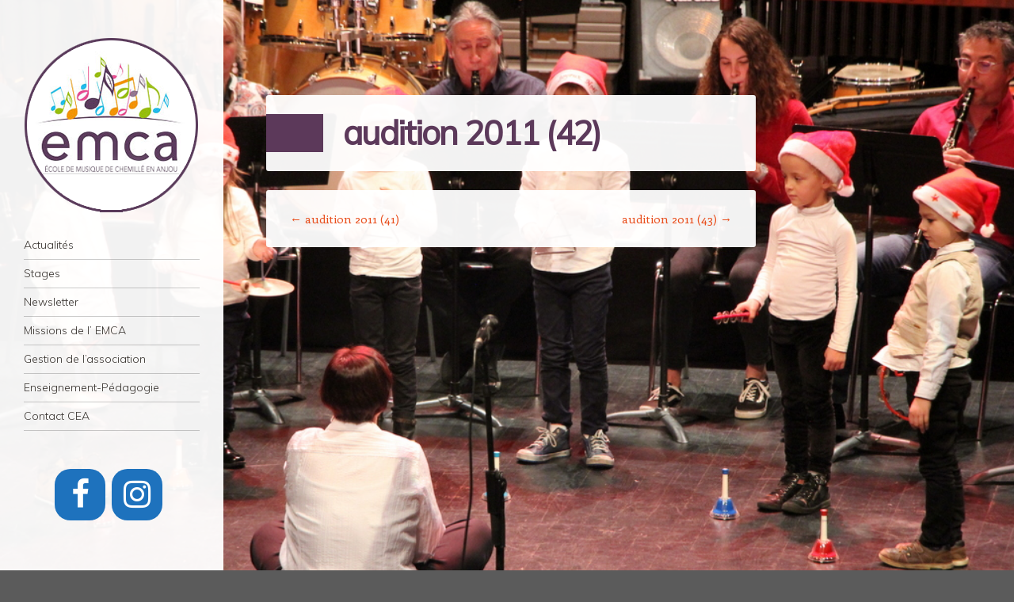

--- FILE ---
content_type: text/html; charset=UTF-8
request_url: http://www.emca49.fr/modal-portfolio-item/audition-2011-42/
body_size: 11678
content:
<!DOCTYPE html>
<html lang="fr-FR">
<head>
<meta charset="UTF-8" />
<meta name="viewport" content="width=device-width" />
<link rel="profile" href="http://gmpg.org/xfn/11" />
<link rel="pingback" href="http://www.emca49.fr/xmlrpc.php" />
<!--[if lt IE 9]>
<script src="http://www.emca49.fr/wp-content/themes/confit-child/js/html5.js" type="text/javascript"></script>
<![endif]-->

<title>audition 2011 (42) &#8211; Ecole de musique</title>
<meta name='robots' content='max-image-preview:large' />
<link rel='dns-prefetch' href='//www.googletagmanager.com' />
<link rel='dns-prefetch' href='//emca49.fr' />
<link rel='dns-prefetch' href='//fonts.googleapis.com' />
<link rel="alternate" type="application/rss+xml" title="Ecole de musique &raquo; Flux" href="http://www.emca49.fr/feed/" />
<link rel="alternate" type="application/rss+xml" title="Ecole de musique &raquo; Flux des commentaires" href="http://www.emca49.fr/comments/feed/" />
<link rel="alternate" type="text/calendar" title="Ecole de musique &raquo; Flux iCal" href="http://www.emca49.fr/events/?ical=1" />
<link rel="alternate" title="oEmbed (JSON)" type="application/json+oembed" href="http://www.emca49.fr/wp-json/oembed/1.0/embed?url=http%3A%2F%2Fwww.emca49.fr%2Fmodal-portfolio-item%2Faudition-2011-42%2F" />
<link rel="alternate" title="oEmbed (XML)" type="text/xml+oembed" href="http://www.emca49.fr/wp-json/oembed/1.0/embed?url=http%3A%2F%2Fwww.emca49.fr%2Fmodal-portfolio-item%2Faudition-2011-42%2F&#038;format=xml" />
		<!-- This site uses the Google Analytics by MonsterInsights plugin v9.11.1 - Using Analytics tracking - https://www.monsterinsights.com/ -->
							<script src="//www.googletagmanager.com/gtag/js?id=G-P4XQ88PQ0R"  data-cfasync="false" data-wpfc-render="false" type="text/javascript" async></script>
			<script data-cfasync="false" data-wpfc-render="false" type="text/javascript">
				var mi_version = '9.11.1';
				var mi_track_user = true;
				var mi_no_track_reason = '';
								var MonsterInsightsDefaultLocations = {"page_location":"http:\/\/www.emca49.fr\/modal-portfolio-item\/audition-2011-42\/"};
								if ( typeof MonsterInsightsPrivacyGuardFilter === 'function' ) {
					var MonsterInsightsLocations = (typeof MonsterInsightsExcludeQuery === 'object') ? MonsterInsightsPrivacyGuardFilter( MonsterInsightsExcludeQuery ) : MonsterInsightsPrivacyGuardFilter( MonsterInsightsDefaultLocations );
				} else {
					var MonsterInsightsLocations = (typeof MonsterInsightsExcludeQuery === 'object') ? MonsterInsightsExcludeQuery : MonsterInsightsDefaultLocations;
				}

								var disableStrs = [
										'ga-disable-G-P4XQ88PQ0R',
									];

				/* Function to detect opted out users */
				function __gtagTrackerIsOptedOut() {
					for (var index = 0; index < disableStrs.length; index++) {
						if (document.cookie.indexOf(disableStrs[index] + '=true') > -1) {
							return true;
						}
					}

					return false;
				}

				/* Disable tracking if the opt-out cookie exists. */
				if (__gtagTrackerIsOptedOut()) {
					for (var index = 0; index < disableStrs.length; index++) {
						window[disableStrs[index]] = true;
					}
				}

				/* Opt-out function */
				function __gtagTrackerOptout() {
					for (var index = 0; index < disableStrs.length; index++) {
						document.cookie = disableStrs[index] + '=true; expires=Thu, 31 Dec 2099 23:59:59 UTC; path=/';
						window[disableStrs[index]] = true;
					}
				}

				if ('undefined' === typeof gaOptout) {
					function gaOptout() {
						__gtagTrackerOptout();
					}
				}
								window.dataLayer = window.dataLayer || [];

				window.MonsterInsightsDualTracker = {
					helpers: {},
					trackers: {},
				};
				if (mi_track_user) {
					function __gtagDataLayer() {
						dataLayer.push(arguments);
					}

					function __gtagTracker(type, name, parameters) {
						if (!parameters) {
							parameters = {};
						}

						if (parameters.send_to) {
							__gtagDataLayer.apply(null, arguments);
							return;
						}

						if (type === 'event') {
														parameters.send_to = monsterinsights_frontend.v4_id;
							var hookName = name;
							if (typeof parameters['event_category'] !== 'undefined') {
								hookName = parameters['event_category'] + ':' + name;
							}

							if (typeof MonsterInsightsDualTracker.trackers[hookName] !== 'undefined') {
								MonsterInsightsDualTracker.trackers[hookName](parameters);
							} else {
								__gtagDataLayer('event', name, parameters);
							}
							
						} else {
							__gtagDataLayer.apply(null, arguments);
						}
					}

					__gtagTracker('js', new Date());
					__gtagTracker('set', {
						'developer_id.dZGIzZG': true,
											});
					if ( MonsterInsightsLocations.page_location ) {
						__gtagTracker('set', MonsterInsightsLocations);
					}
										__gtagTracker('config', 'G-P4XQ88PQ0R', {"forceSSL":"true","link_attribution":"true"} );
										window.gtag = __gtagTracker;										(function () {
						/* https://developers.google.com/analytics/devguides/collection/analyticsjs/ */
						/* ga and __gaTracker compatibility shim. */
						var noopfn = function () {
							return null;
						};
						var newtracker = function () {
							return new Tracker();
						};
						var Tracker = function () {
							return null;
						};
						var p = Tracker.prototype;
						p.get = noopfn;
						p.set = noopfn;
						p.send = function () {
							var args = Array.prototype.slice.call(arguments);
							args.unshift('send');
							__gaTracker.apply(null, args);
						};
						var __gaTracker = function () {
							var len = arguments.length;
							if (len === 0) {
								return;
							}
							var f = arguments[len - 1];
							if (typeof f !== 'object' || f === null || typeof f.hitCallback !== 'function') {
								if ('send' === arguments[0]) {
									var hitConverted, hitObject = false, action;
									if ('event' === arguments[1]) {
										if ('undefined' !== typeof arguments[3]) {
											hitObject = {
												'eventAction': arguments[3],
												'eventCategory': arguments[2],
												'eventLabel': arguments[4],
												'value': arguments[5] ? arguments[5] : 1,
											}
										}
									}
									if ('pageview' === arguments[1]) {
										if ('undefined' !== typeof arguments[2]) {
											hitObject = {
												'eventAction': 'page_view',
												'page_path': arguments[2],
											}
										}
									}
									if (typeof arguments[2] === 'object') {
										hitObject = arguments[2];
									}
									if (typeof arguments[5] === 'object') {
										Object.assign(hitObject, arguments[5]);
									}
									if ('undefined' !== typeof arguments[1].hitType) {
										hitObject = arguments[1];
										if ('pageview' === hitObject.hitType) {
											hitObject.eventAction = 'page_view';
										}
									}
									if (hitObject) {
										action = 'timing' === arguments[1].hitType ? 'timing_complete' : hitObject.eventAction;
										hitConverted = mapArgs(hitObject);
										__gtagTracker('event', action, hitConverted);
									}
								}
								return;
							}

							function mapArgs(args) {
								var arg, hit = {};
								var gaMap = {
									'eventCategory': 'event_category',
									'eventAction': 'event_action',
									'eventLabel': 'event_label',
									'eventValue': 'event_value',
									'nonInteraction': 'non_interaction',
									'timingCategory': 'event_category',
									'timingVar': 'name',
									'timingValue': 'value',
									'timingLabel': 'event_label',
									'page': 'page_path',
									'location': 'page_location',
									'title': 'page_title',
									'referrer' : 'page_referrer',
								};
								for (arg in args) {
																		if (!(!args.hasOwnProperty(arg) || !gaMap.hasOwnProperty(arg))) {
										hit[gaMap[arg]] = args[arg];
									} else {
										hit[arg] = args[arg];
									}
								}
								return hit;
							}

							try {
								f.hitCallback();
							} catch (ex) {
							}
						};
						__gaTracker.create = newtracker;
						__gaTracker.getByName = newtracker;
						__gaTracker.getAll = function () {
							return [];
						};
						__gaTracker.remove = noopfn;
						__gaTracker.loaded = true;
						window['__gaTracker'] = __gaTracker;
					})();
									} else {
										console.log("");
					(function () {
						function __gtagTracker() {
							return null;
						}

						window['__gtagTracker'] = __gtagTracker;
						window['gtag'] = __gtagTracker;
					})();
									}
			</script>
							<!-- / Google Analytics by MonsterInsights -->
		<style id='wp-img-auto-sizes-contain-inline-css' type='text/css'>
img:is([sizes=auto i],[sizes^="auto," i]){contain-intrinsic-size:3000px 1500px}
/*# sourceURL=wp-img-auto-sizes-contain-inline-css */
</style>
<style id='wp-emoji-styles-inline-css' type='text/css'>

	img.wp-smiley, img.emoji {
		display: inline !important;
		border: none !important;
		box-shadow: none !important;
		height: 1em !important;
		width: 1em !important;
		margin: 0 0.07em !important;
		vertical-align: -0.1em !important;
		background: none !important;
		padding: 0 !important;
	}
/*# sourceURL=wp-emoji-styles-inline-css */
</style>
<link rel='stylesheet' id='wp-block-library-css' href='http://www.emca49.fr/wp-includes/css/dist/block-library/style.min.css?ver=6.9' type='text/css' media='all' />
<style id='global-styles-inline-css' type='text/css'>
:root{--wp--preset--aspect-ratio--square: 1;--wp--preset--aspect-ratio--4-3: 4/3;--wp--preset--aspect-ratio--3-4: 3/4;--wp--preset--aspect-ratio--3-2: 3/2;--wp--preset--aspect-ratio--2-3: 2/3;--wp--preset--aspect-ratio--16-9: 16/9;--wp--preset--aspect-ratio--9-16: 9/16;--wp--preset--color--black: #000000;--wp--preset--color--cyan-bluish-gray: #abb8c3;--wp--preset--color--white: #ffffff;--wp--preset--color--pale-pink: #f78da7;--wp--preset--color--vivid-red: #cf2e2e;--wp--preset--color--luminous-vivid-orange: #ff6900;--wp--preset--color--luminous-vivid-amber: #fcb900;--wp--preset--color--light-green-cyan: #7bdcb5;--wp--preset--color--vivid-green-cyan: #00d084;--wp--preset--color--pale-cyan-blue: #8ed1fc;--wp--preset--color--vivid-cyan-blue: #0693e3;--wp--preset--color--vivid-purple: #9b51e0;--wp--preset--gradient--vivid-cyan-blue-to-vivid-purple: linear-gradient(135deg,rgb(6,147,227) 0%,rgb(155,81,224) 100%);--wp--preset--gradient--light-green-cyan-to-vivid-green-cyan: linear-gradient(135deg,rgb(122,220,180) 0%,rgb(0,208,130) 100%);--wp--preset--gradient--luminous-vivid-amber-to-luminous-vivid-orange: linear-gradient(135deg,rgb(252,185,0) 0%,rgb(255,105,0) 100%);--wp--preset--gradient--luminous-vivid-orange-to-vivid-red: linear-gradient(135deg,rgb(255,105,0) 0%,rgb(207,46,46) 100%);--wp--preset--gradient--very-light-gray-to-cyan-bluish-gray: linear-gradient(135deg,rgb(238,238,238) 0%,rgb(169,184,195) 100%);--wp--preset--gradient--cool-to-warm-spectrum: linear-gradient(135deg,rgb(74,234,220) 0%,rgb(151,120,209) 20%,rgb(207,42,186) 40%,rgb(238,44,130) 60%,rgb(251,105,98) 80%,rgb(254,248,76) 100%);--wp--preset--gradient--blush-light-purple: linear-gradient(135deg,rgb(255,206,236) 0%,rgb(152,150,240) 100%);--wp--preset--gradient--blush-bordeaux: linear-gradient(135deg,rgb(254,205,165) 0%,rgb(254,45,45) 50%,rgb(107,0,62) 100%);--wp--preset--gradient--luminous-dusk: linear-gradient(135deg,rgb(255,203,112) 0%,rgb(199,81,192) 50%,rgb(65,88,208) 100%);--wp--preset--gradient--pale-ocean: linear-gradient(135deg,rgb(255,245,203) 0%,rgb(182,227,212) 50%,rgb(51,167,181) 100%);--wp--preset--gradient--electric-grass: linear-gradient(135deg,rgb(202,248,128) 0%,rgb(113,206,126) 100%);--wp--preset--gradient--midnight: linear-gradient(135deg,rgb(2,3,129) 0%,rgb(40,116,252) 100%);--wp--preset--font-size--small: 13px;--wp--preset--font-size--medium: 20px;--wp--preset--font-size--large: 36px;--wp--preset--font-size--x-large: 42px;--wp--preset--spacing--20: 0.44rem;--wp--preset--spacing--30: 0.67rem;--wp--preset--spacing--40: 1rem;--wp--preset--spacing--50: 1.5rem;--wp--preset--spacing--60: 2.25rem;--wp--preset--spacing--70: 3.38rem;--wp--preset--spacing--80: 5.06rem;--wp--preset--shadow--natural: 6px 6px 9px rgba(0, 0, 0, 0.2);--wp--preset--shadow--deep: 12px 12px 50px rgba(0, 0, 0, 0.4);--wp--preset--shadow--sharp: 6px 6px 0px rgba(0, 0, 0, 0.2);--wp--preset--shadow--outlined: 6px 6px 0px -3px rgb(255, 255, 255), 6px 6px rgb(0, 0, 0);--wp--preset--shadow--crisp: 6px 6px 0px rgb(0, 0, 0);}:where(.is-layout-flex){gap: 0.5em;}:where(.is-layout-grid){gap: 0.5em;}body .is-layout-flex{display: flex;}.is-layout-flex{flex-wrap: wrap;align-items: center;}.is-layout-flex > :is(*, div){margin: 0;}body .is-layout-grid{display: grid;}.is-layout-grid > :is(*, div){margin: 0;}:where(.wp-block-columns.is-layout-flex){gap: 2em;}:where(.wp-block-columns.is-layout-grid){gap: 2em;}:where(.wp-block-post-template.is-layout-flex){gap: 1.25em;}:where(.wp-block-post-template.is-layout-grid){gap: 1.25em;}.has-black-color{color: var(--wp--preset--color--black) !important;}.has-cyan-bluish-gray-color{color: var(--wp--preset--color--cyan-bluish-gray) !important;}.has-white-color{color: var(--wp--preset--color--white) !important;}.has-pale-pink-color{color: var(--wp--preset--color--pale-pink) !important;}.has-vivid-red-color{color: var(--wp--preset--color--vivid-red) !important;}.has-luminous-vivid-orange-color{color: var(--wp--preset--color--luminous-vivid-orange) !important;}.has-luminous-vivid-amber-color{color: var(--wp--preset--color--luminous-vivid-amber) !important;}.has-light-green-cyan-color{color: var(--wp--preset--color--light-green-cyan) !important;}.has-vivid-green-cyan-color{color: var(--wp--preset--color--vivid-green-cyan) !important;}.has-pale-cyan-blue-color{color: var(--wp--preset--color--pale-cyan-blue) !important;}.has-vivid-cyan-blue-color{color: var(--wp--preset--color--vivid-cyan-blue) !important;}.has-vivid-purple-color{color: var(--wp--preset--color--vivid-purple) !important;}.has-black-background-color{background-color: var(--wp--preset--color--black) !important;}.has-cyan-bluish-gray-background-color{background-color: var(--wp--preset--color--cyan-bluish-gray) !important;}.has-white-background-color{background-color: var(--wp--preset--color--white) !important;}.has-pale-pink-background-color{background-color: var(--wp--preset--color--pale-pink) !important;}.has-vivid-red-background-color{background-color: var(--wp--preset--color--vivid-red) !important;}.has-luminous-vivid-orange-background-color{background-color: var(--wp--preset--color--luminous-vivid-orange) !important;}.has-luminous-vivid-amber-background-color{background-color: var(--wp--preset--color--luminous-vivid-amber) !important;}.has-light-green-cyan-background-color{background-color: var(--wp--preset--color--light-green-cyan) !important;}.has-vivid-green-cyan-background-color{background-color: var(--wp--preset--color--vivid-green-cyan) !important;}.has-pale-cyan-blue-background-color{background-color: var(--wp--preset--color--pale-cyan-blue) !important;}.has-vivid-cyan-blue-background-color{background-color: var(--wp--preset--color--vivid-cyan-blue) !important;}.has-vivid-purple-background-color{background-color: var(--wp--preset--color--vivid-purple) !important;}.has-black-border-color{border-color: var(--wp--preset--color--black) !important;}.has-cyan-bluish-gray-border-color{border-color: var(--wp--preset--color--cyan-bluish-gray) !important;}.has-white-border-color{border-color: var(--wp--preset--color--white) !important;}.has-pale-pink-border-color{border-color: var(--wp--preset--color--pale-pink) !important;}.has-vivid-red-border-color{border-color: var(--wp--preset--color--vivid-red) !important;}.has-luminous-vivid-orange-border-color{border-color: var(--wp--preset--color--luminous-vivid-orange) !important;}.has-luminous-vivid-amber-border-color{border-color: var(--wp--preset--color--luminous-vivid-amber) !important;}.has-light-green-cyan-border-color{border-color: var(--wp--preset--color--light-green-cyan) !important;}.has-vivid-green-cyan-border-color{border-color: var(--wp--preset--color--vivid-green-cyan) !important;}.has-pale-cyan-blue-border-color{border-color: var(--wp--preset--color--pale-cyan-blue) !important;}.has-vivid-cyan-blue-border-color{border-color: var(--wp--preset--color--vivid-cyan-blue) !important;}.has-vivid-purple-border-color{border-color: var(--wp--preset--color--vivid-purple) !important;}.has-vivid-cyan-blue-to-vivid-purple-gradient-background{background: var(--wp--preset--gradient--vivid-cyan-blue-to-vivid-purple) !important;}.has-light-green-cyan-to-vivid-green-cyan-gradient-background{background: var(--wp--preset--gradient--light-green-cyan-to-vivid-green-cyan) !important;}.has-luminous-vivid-amber-to-luminous-vivid-orange-gradient-background{background: var(--wp--preset--gradient--luminous-vivid-amber-to-luminous-vivid-orange) !important;}.has-luminous-vivid-orange-to-vivid-red-gradient-background{background: var(--wp--preset--gradient--luminous-vivid-orange-to-vivid-red) !important;}.has-very-light-gray-to-cyan-bluish-gray-gradient-background{background: var(--wp--preset--gradient--very-light-gray-to-cyan-bluish-gray) !important;}.has-cool-to-warm-spectrum-gradient-background{background: var(--wp--preset--gradient--cool-to-warm-spectrum) !important;}.has-blush-light-purple-gradient-background{background: var(--wp--preset--gradient--blush-light-purple) !important;}.has-blush-bordeaux-gradient-background{background: var(--wp--preset--gradient--blush-bordeaux) !important;}.has-luminous-dusk-gradient-background{background: var(--wp--preset--gradient--luminous-dusk) !important;}.has-pale-ocean-gradient-background{background: var(--wp--preset--gradient--pale-ocean) !important;}.has-electric-grass-gradient-background{background: var(--wp--preset--gradient--electric-grass) !important;}.has-midnight-gradient-background{background: var(--wp--preset--gradient--midnight) !important;}.has-small-font-size{font-size: var(--wp--preset--font-size--small) !important;}.has-medium-font-size{font-size: var(--wp--preset--font-size--medium) !important;}.has-large-font-size{font-size: var(--wp--preset--font-size--large) !important;}.has-x-large-font-size{font-size: var(--wp--preset--font-size--x-large) !important;}
/*# sourceURL=global-styles-inline-css */
</style>

<style id='classic-theme-styles-inline-css' type='text/css'>
/*! This file is auto-generated */
.wp-block-button__link{color:#fff;background-color:#32373c;border-radius:9999px;box-shadow:none;text-decoration:none;padding:calc(.667em + 2px) calc(1.333em + 2px);font-size:1.125em}.wp-block-file__button{background:#32373c;color:#fff;text-decoration:none}
/*# sourceURL=/wp-includes/css/classic-themes.min.css */
</style>
<link rel='stylesheet' id='background-slider-master-css' href='http://www.emca49.fr/wp-content/plugins/background-slider-master/public/css/background-slider-master-public.css?ver=1.0.1' type='text/css' media='all' />
<link rel='stylesheet' id='contact-form-7-css' href='http://www.emca49.fr/wp-content/plugins/contact-form-7/includes/css/styles.css?ver=6.1.4' type='text/css' media='all' />
<link rel='stylesheet' id='modal-portfolio-css' href='http://emca49.fr/wp-content/plugins/modal-portfolio/css/portfolio.css?ver=6.9' type='text/css' media='all' />
<link rel='stylesheet' id='bwg_frontend-css' href='http://www.emca49.fr/wp-content/plugins/photo-gallery/css/bwg_frontend.css?ver=2.2.92' type='text/css' media='all' />
<link rel='stylesheet' id='bwg_sumoselect-css' href='http://www.emca49.fr/wp-content/plugins/photo-gallery/css/sumoselect.css?ver=2.2.92' type='text/css' media='all' />
<link rel='stylesheet' id='bwg_font-awesome-css' href='http://www.emca49.fr/wp-content/plugins/photo-gallery/css/font-awesome/font-awesome.css?ver=4.2.0' type='text/css' media='all' />
<link rel='stylesheet' id='bwg_mCustomScrollbar-css' href='http://www.emca49.fr/wp-content/plugins/photo-gallery/css/jquery.mCustomScrollbar.css?ver=2.2.92' type='text/css' media='all' />
<link rel='stylesheet' id='style-css' href='http://www.emca49.fr/wp-content/themes/confit-child/style.css?ver=6.9' type='text/css' media='all' />
<link rel='stylesheet' id='confit-font-muli-css' href='https://fonts.googleapis.com/css?family=Muli:300,400,300italic,400italic' type='text/css' media='all' />
<link rel='stylesheet' id='confit-font-enriqueta-css' href='https://fonts.googleapis.com/css?family=Enriqueta:400,700&#038;subset=latin,latin-ext' type='text/css' media='all' />
<script type="text/javascript" src="http://www.emca49.fr/wp-content/plugins/google-analytics-for-wordpress/assets/js/frontend-gtag.min.js?ver=9.11.1" id="monsterinsights-frontend-script-js" async="async" data-wp-strategy="async"></script>
<script data-cfasync="false" data-wpfc-render="false" type="text/javascript" id='monsterinsights-frontend-script-js-extra'>/* <![CDATA[ */
var monsterinsights_frontend = {"js_events_tracking":"true","download_extensions":"doc,pdf,ppt,zip,xls,docx,pptx,xlsx,jpg,avi,mp4","inbound_paths":"[{\"path\":\"\\\/go\\\/\",\"label\":\"affiliate\"},{\"path\":\"\\\/recommend\\\/\",\"label\":\"affiliate\"}]","home_url":"http:\/\/www.emca49.fr","hash_tracking":"false","v4_id":"G-P4XQ88PQ0R"};/* ]]> */
</script>
<script type="text/javascript" src="http://www.emca49.fr/wp-includes/js/jquery/jquery.min.js?ver=3.7.1" id="jquery-core-js"></script>
<script type="text/javascript" src="http://www.emca49.fr/wp-includes/js/jquery/jquery-migrate.min.js?ver=3.4.1" id="jquery-migrate-js"></script>
<script type="text/javascript" src="http://www.emca49.fr/wp-content/plugins/photo-gallery/js/bwg_frontend.js?ver=2.2.92" id="bwg_frontend-js"></script>
<script type="text/javascript" id="bwg_sumoselect-js-extra">
/* <![CDATA[ */
var bwg_objectsL10n = {"bwg_select_tag":"Select Tag."};
//# sourceURL=bwg_sumoselect-js-extra
/* ]]> */
</script>
<script type="text/javascript" src="http://www.emca49.fr/wp-content/plugins/photo-gallery/js/jquery.sumoselect.min.js?ver=2.2.92" id="bwg_sumoselect-js"></script>
<script type="text/javascript" src="http://www.emca49.fr/wp-content/plugins/photo-gallery/js/jquery.mobile.js?ver=2.2.92" id="bwg_jquery_mobile-js"></script>
<script type="text/javascript" src="http://www.emca49.fr/wp-content/plugins/photo-gallery/js/jquery.mCustomScrollbar.concat.min.js?ver=2.2.92" id="bwg_mCustomScrollbar-js"></script>
<script type="text/javascript" src="http://www.emca49.fr/wp-content/plugins/photo-gallery/js/jquery.fullscreen-0.4.1.js?ver=0.4.1" id="jquery-fullscreen-js"></script>
<script type="text/javascript" id="bwg_gallery_box-js-extra">
/* <![CDATA[ */
var bwg_objectL10n = {"bwg_field_required":"field is required.","bwg_mail_validation":"Ce n'est pas une adresse email valide. ","bwg_search_result":"Il n'y a pas d'images correspondant \u00e0 votre recherche."};
//# sourceURL=bwg_gallery_box-js-extra
/* ]]> */
</script>
<script type="text/javascript" src="http://www.emca49.fr/wp-content/plugins/photo-gallery/js/bwg_gallery_box.js?ver=2.2.92" id="bwg_gallery_box-js"></script>
<script type="text/javascript" src="http://www.emca49.fr/wp-content/plugins/photo-gallery/js/jquery.raty.js?ver=2.5.2" id="bwg_raty-js"></script>
<script type="text/javascript" src="http://www.emca49.fr/wp-content/plugins/photo-gallery/js/jquery.featureCarousel.js?ver=2.2.92" id="bwg_featureCarousel-js"></script>
<script type="text/javascript" src="http://www.emca49.fr/wp-content/plugins/photo-gallery/js/3DEngine/3DEngine.js?ver=1.0.0" id="bwg_3DEngine-js"></script>
<script type="text/javascript" src="http://www.emca49.fr/wp-content/plugins/photo-gallery/js/3DEngine/Sphere.js?ver=1.0.0" id="bwg_Sphere-js"></script>

<!-- Extrait de code de la balise Google (gtag.js) ajouté par Site Kit -->
<!-- Extrait Google Analytics ajouté par Site Kit -->
<script type="text/javascript" src="https://www.googletagmanager.com/gtag/js?id=G-P4XQ88PQ0R" id="google_gtagjs-js" async></script>
<script type="text/javascript" id="google_gtagjs-js-after">
/* <![CDATA[ */
window.dataLayer = window.dataLayer || [];function gtag(){dataLayer.push(arguments);}
gtag("set","linker",{"domains":["www.emca49.fr"]});
gtag("js", new Date());
gtag("set", "developer_id.dZTNiMT", true);
gtag("config", "G-P4XQ88PQ0R");
//# sourceURL=google_gtagjs-js-after
/* ]]> */
</script>
<link rel="https://api.w.org/" href="http://www.emca49.fr/wp-json/" /><link rel="EditURI" type="application/rsd+xml" title="RSD" href="http://www.emca49.fr/xmlrpc.php?rsd" />
<meta name="generator" content="WordPress 6.9" />
<link rel="canonical" href="http://www.emca49.fr/modal-portfolio-item/audition-2011-42/" />
<link rel='shortlink' href='http://www.emca49.fr/?p=370' />
<meta name="generator" content="Site Kit by Google 1.170.0" /><meta name="tec-api-version" content="v1"><meta name="tec-api-origin" content="http://www.emca49.fr"><link rel="alternate" href="http://www.emca49.fr/wp-json/tribe/events/v1/" />	<style type="text/css">
			.site-title,
		.site-description {
			position: absolute !important;
			clip: rect(1px 1px 1px 1px); /* IE6, IE7 */
			clip: rect(1px, 1px, 1px, 1px);
		}
		</style>
	<style type="text/css" id="custom-background-css">
	body.custom-background { background-color: #5b5b5b; }
	</style>

			<div id="bsm-bg">
				<img src="http://www.emca49.fr/wp-content/uploads/2020/03/04-IMG_5962.jpg" alt="04-IMG_5962" title="04-IMG_5962" id="bsm-bgimg" />
			</div>
			<div id="bsm-preloader">
				<img src="http://www.emca49.fr/wp-content/plugins/background-slider-master/public/assets/ajax-loader_dark.gif" width="32" height="32" />
			</div>
			<div id="bsm-thumbnails-wrapper" style="display:none;"">
				<div id="bsm-outer-container">
					<div class="thumbScroller">
						<div class="container">
		<div class="content">
							<div>
								<a href="http://www.emca49.fr/wp-content/uploads/2020/03/04-IMG_5962.jpg"><img src="http://www.emca49.fr/wp-content/uploads/2020/03/04-IMG_5962-150x150.jpg" title="" alt="" class="thumb" /></a>
							</div>
						</div>
			<div class="content">
							<div>
								<a href="http://www.emca49.fr/wp-content/uploads/2020/03/02-IMG_5960.jpg"><img src="http://www.emca49.fr/wp-content/uploads/2020/03/02-IMG_5960-150x150.jpg" title="" alt="" class="thumb" /></a>
							</div>
						</div>
			<div class="content">
							<div>
								<a href="http://www.emca49.fr/wp-content/uploads/2020/03/09-IMG_6066.jpg"><img src="http://www.emca49.fr/wp-content/uploads/2020/03/09-IMG_6066-150x150.jpg" title="" alt="" class="thumb" /></a>
							</div>
						</div>
			<div class="content">
							<div>
								<a href="http://www.emca49.fr/wp-content/uploads/2020/03/10-IMG_5970.jpg"><img src="http://www.emca49.fr/wp-content/uploads/2020/03/10-IMG_5970-150x150.jpg" title="" alt="" class="thumb" /></a>
							</div>
						</div>
			<div class="content">
							<div>
								<a href="http://www.emca49.fr/wp-content/uploads/2020/03/14-IMG_5978.jpg"><img src="http://www.emca49.fr/wp-content/uploads/2020/03/14-IMG_5978-150x150.jpg" title="" alt="" class="thumb" /></a>
							</div>
						</div>
			<div class="content">
							<div>
								<a href="http://www.emca49.fr/wp-content/uploads/2020/03/16-IMG_6076.jpg"><img src="http://www.emca49.fr/wp-content/uploads/2020/03/16-IMG_6076-150x150.jpg" title="" alt="" class="thumb" /></a>
							</div>
						</div>
			<div class="content">
							<div>
								<a href="http://www.emca49.fr/wp-content/uploads/2020/03/19-IMG_6093.jpg"><img src="http://www.emca49.fr/wp-content/uploads/2020/03/19-IMG_6093-150x150.jpg" title="" alt="" class="thumb" /></a>
							</div>
						</div>
			<div class="content">
							<div>
								<a href="http://www.emca49.fr/wp-content/uploads/2020/03/31-IMG_6009.jpg"><img src="http://www.emca49.fr/wp-content/uploads/2020/03/31-IMG_6009-150x150.jpg" title="" alt="" class="thumb" /></a>
							</div>
						</div>
			<div class="content">
							<div>
								<a href="http://www.emca49.fr/wp-content/uploads/2020/03/34-IMG_6024.jpg"><img src="http://www.emca49.fr/wp-content/uploads/2020/03/34-IMG_6024-150x150.jpg" title="" alt="" class="thumb" /></a>
							</div>
						</div>
			<div class="content">
							<div>
								<a href="http://www.emca49.fr/wp-content/uploads/2020/03/IMG_0068-scaled.jpg"><img src="http://www.emca49.fr/wp-content/uploads/2020/03/IMG_0068-150x150.jpg" title="" alt="" class="thumb" /></a>
							</div>
						</div>
			<div class="content">
							<div>
								<a href="http://www.emca49.fr/wp-content/uploads/2020/03/lezarts-band-scaled.jpg"><img src="http://www.emca49.fr/wp-content/uploads/2020/03/lezarts-band-150x150.jpg" title="" alt="" class="thumb" /></a>
							</div>
						</div>
			<div class="content">
							<div>
								<a href="http://www.emca49.fr/wp-content/uploads/2020/03/IMG_0074-scaled.jpg"><img src="http://www.emca49.fr/wp-content/uploads/2020/03/IMG_0074-150x150.jpg" title="" alt="" class="thumb" /></a>
							</div>
						</div>
			<div class="content">
							<div>
								<a href="http://www.emca49.fr/wp-content/uploads/2020/03/IMG_0078-scaled.jpg"><img src="http://www.emca49.fr/wp-content/uploads/2020/03/IMG_0078-150x150.jpg" title="" alt="" class="thumb" /></a>
							</div>
						</div>
			<div class="content">
							<div>
								<a href="http://www.emca49.fr/wp-content/uploads/2020/03/IMG_20191011_183139-scaled.jpg"><img src="http://www.emca49.fr/wp-content/uploads/2020/03/IMG_20191011_183139-150x150.jpg" title="" alt="" class="thumb" /></a>
							</div>
						</div>
			<div class="content">
							<div>
								<a href="http://www.emca49.fr/wp-content/uploads/2020/03/IMG_0085-scaled.jpg"><img src="http://www.emca49.fr/wp-content/uploads/2020/03/IMG_0085-150x150.jpg" title="" alt="" class="thumb" /></a>
							</div>
						</div>
			<div class="content">
							<div>
								<a href="http://www.emca49.fr/wp-content/uploads/2020/03/IMG_0105-scaled.jpg"><img src="http://www.emca49.fr/wp-content/uploads/2020/03/IMG_0105-150x150.jpg" title="" alt="" class="thumb" /></a>
							</div>
						</div>
			<div class="content">
							<div>
								<a href="http://www.emca49.fr/wp-content/uploads/2020/03/IMG_0109-scaled.jpg"><img src="http://www.emca49.fr/wp-content/uploads/2020/03/IMG_0109-150x150.jpg" title="" alt="" class="thumb" /></a>
							</div>
						</div>
			<div class="content">
							<div>
								<a href="http://www.emca49.fr/wp-content/uploads/2020/03/IMG_0126-scaled.jpg"><img src="http://www.emca49.fr/wp-content/uploads/2020/03/IMG_0126-150x150.jpg" title="" alt="" class="thumb" /></a>
							</div>
						</div>
			<div class="content">
							<div>
								<a href="http://www.emca49.fr/wp-content/uploads/2020/03/IMG_0161-scaled.jpg"><img src="http://www.emca49.fr/wp-content/uploads/2020/03/IMG_0161-150x150.jpg" title="" alt="" class="thumb" /></a>
							</div>
						</div>
			<div class="content">
							<div>
								<a href="http://www.emca49.fr/wp-content/uploads/2020/03/IMG_0180-scaled.jpg"><img src="http://www.emca49.fr/wp-content/uploads/2020/03/IMG_0180-150x150.jpg" title="" alt="" class="thumb" /></a>
							</div>
						</div>
			<div class="content">
							<div>
								<a href="http://www.emca49.fr/wp-content/uploads/2020/03/marathon-2017-028-scaled.jpg"><img src="http://www.emca49.fr/wp-content/uploads/2020/03/marathon-2017-028-150x150.jpg" title="" alt="" class="thumb" /></a>
							</div>
						</div>
			
						</div>
					</div>
				</div>
			</div>
		<link rel="icon" href="http://www.emca49.fr/wp-content/uploads/2018/12/cropped-cadre-32x32.png" sizes="32x32" />
<link rel="icon" href="http://www.emca49.fr/wp-content/uploads/2018/12/cropped-cadre-192x192.png" sizes="192x192" />
<link rel="apple-touch-icon" href="http://www.emca49.fr/wp-content/uploads/2018/12/cropped-cadre-180x180.png" />
<meta name="msapplication-TileImage" content="http://www.emca49.fr/wp-content/uploads/2018/12/cropped-cadre-270x270.png" />
<link rel='stylesheet' id='lsi-style-css' href='http://www.emca49.fr/wp-content/plugins/lightweight-social-icons/css/style-min.css?ver=1.1' type='text/css' media='all' />
<style id='lsi-style-inline-css' type='text/css'>
.icon-set-lsi_widget-3 a,
			.icon-set-lsi_widget-3 a:visited,
			.icon-set-lsi_widget-3 a:focus {
				border-radius: 20px;
				background: #1E72BD !important;
				color: #FFFFFF !important;
				font-size: 40px !important;
			}

			.icon-set-lsi_widget-3 a:hover {
				background: #777777 !important;
				color: #FFFFFF !important;
			}
/*# sourceURL=lsi-style-inline-css */
</style>
</head>

<body class="wp-singular modal-portfolio-item-template-default single single-modal-portfolio-item postid-370 custom-background wp-theme-confit-child tribe-no-js group-blog">

<div id="wrapper">
	<div id="page" class="hfeed site">
				<header id="masthead" class="site-header" role="banner">

							<div class="header-image">
					<a href="http://www.emca49.fr/" title="Ecole de musique" rel="home">
						<img src="http://emca49.fr/wp-content/uploads/2020/04/cropped-logo-menu-rond.png" width="220" height="220" alt="" />
					</a>
				</div>
			
			
			<hgroup>
				<h1 class="site-title"><a href="http://www.emca49.fr/" title="Ecole de musique" rel="home">Ecole de musique</a></h1>
				<h2 class="site-description">Chemillé en Anjou</h2>
			</hgroup>

			<nav role="navigation" class="site-navigation main-navigation">
				<h1 class="assistive-text">Navigation</h1>
				<div class="assistive-text skip-link"><a href="#content" title="Aller au contenu principal">Aller au contenu principal</a></div>

				<div class="menu-haut-container"><ul id="menu-haut" class="menu"><li id="menu-item-27" class="menu-item menu-item-type-custom menu-item-object-custom menu-item-27"><a href="http://emca49.fr">Actualités</a></li>
<li id="menu-item-37048" class="menu-item menu-item-type-post_type menu-item-object-page menu-item-37048"><a href="http://www.emca49.fr/stage/">Stages</a></li>
<li id="menu-item-36801" class="menu-item menu-item-type-post_type menu-item-object-page menu-item-36801"><a href="http://www.emca49.fr/newsletter/">Newsletter</a></li>
<li id="menu-item-796" class="menu-item menu-item-type-post_type menu-item-object-page menu-item-796"><a href="http://www.emca49.fr/page-d-exemple/">Missions de l’ EMCA</a></li>
<li id="menu-item-711" class="menu-item menu-item-type-post_type menu-item-object-page menu-item-711"><a href="http://www.emca49.fr/gestion-de-lassociation/">Gestion de l’association</a></li>
<li id="menu-item-28" class="menu-item menu-item-type-taxonomy menu-item-object-category menu-item-28"><a href="http://www.emca49.fr/category/enseignement/">Enseignement-Pédagogie</a></li>
<li id="menu-item-37066" class="menu-item menu-item-type-post_type menu-item-object-page menu-item-37066"><a href="http://www.emca49.fr/contact-hs/">Contact CEA</a></li>
</ul></div>			</nav><!-- .site-navigation .main-navigation -->
		</header><!-- #masthead .site-header -->

		<div id="main" class="site-main">

		<div id="primary" class="content-area">
			<div id="content" class="site-content" role="main">

			
					<nav role="navigation" id="nav-above" class="site-navigation post-navigation">
		<h1 class="assistive-text">Navigation des articles</h1>

	
		<div class="nav-previous"><a href="http://www.emca49.fr/modal-portfolio-item/audition-2011-41/" rel="prev"><span class="meta-nav">&larr;</span> audition 2011 (41)</a></div>		<div class="nav-next"><a href="http://www.emca49.fr/modal-portfolio-item/audition-2011-43/" rel="next">audition 2011 (43) <span class="meta-nav">&rarr;</span></a></div>
	
	</nav><!-- #nav-above -->
	
				
<article id="post-370" class="post-370 modal-portfolio-item type-modal-portfolio-item status-publish has-post-thumbnail hentry modal-portfolio-cats-audition-2011">
	<header class="entry-header">
		<h1 class="entry-title">audition 2011 (42)</h1>

	
	</header><!-- .entry-header -->

	<div class="entry-content">
					</div><!-- .entry-content -->

	
</article><!-- #post-370 -->

					<nav role="navigation" id="nav-below" class="site-navigation post-navigation">
		<h1 class="assistive-text">Navigation des articles</h1>

	
		<div class="nav-previous"><a href="http://www.emca49.fr/modal-portfolio-item/audition-2011-41/" rel="prev"><span class="meta-nav">&larr;</span> audition 2011 (41)</a></div>		<div class="nav-next"><a href="http://www.emca49.fr/modal-portfolio-item/audition-2011-43/" rel="next">audition 2011 (43) <span class="meta-nav">&rarr;</span></a></div>
	
	</nav><!-- #nav-below -->
	
				
			
			</div><!-- #content .site-content -->
		</div><!-- #primary .content-area -->


		</div><!-- #main .site-main -->

		
		<div id="secondary" class="widget-area" role="complementary">
						<aside id="lsi_widget-3" class="widget widget_lsi_widget"><ul class="lsi-social-icons icon-set-lsi_widget-3" style="text-align: center"><li class="lsi-social-facebook"><a class="tooltip" rel="nofollow noopener noreferrer" title="Facebook" aria-label="Facebook" href="https://www.facebook.com/emca49" target="_blank"><i class="lsicon lsicon-facebook"></i></a></li><li class="lsi-social-instagram"><a class="tooltip" rel="nofollow noopener noreferrer" title="Instagram" aria-label="Instagram" href="https://www.instagram.com/emca_49/" target="_blank"><i class="lsicon lsicon-instagram"></i></a></li></ul></aside><aside id="text-2" class="widget widget_text"><h1 class="widget-title">Ecole de musique de Chemille-en-Anjou</h1>			<div class="textwidget"><p>Maison des Arts<br />
4 place Notre Dame &#8211; Chemillé<br />
49120 CHEMILLE-EN-ANJOU<br />
Tel : 02 41 30 35 91</p>
<p><strong>Horaires d&rsquo;ouverture<br />
du secrétariat<br />
</strong>Mardi de 15h à 18h<br />
Mercredi matin de 10h à 12h<br />
Mercredi après-midi de 14h à 17h<br />
Vendredi de 15h à 18h<br />
Samedi de 10h à 12h</p>
</div>
		</aside><aside id="text-5" class="widget widget_text"><h1 class="widget-title">Partenaires</h1>			<div class="textwidget"><p><img loading="lazy" decoding="async" class="alignnone size-medium wp-image-820" src="http://emca49.fr/wp-content/uploads/2020/04/partenaires-300x300.jpg" alt="" width="300" height="300" srcset="http://www.emca49.fr/wp-content/uploads/2020/04/partenaires-300x300.jpg 300w, http://www.emca49.fr/wp-content/uploads/2020/04/partenaires-150x150.jpg 150w, http://www.emca49.fr/wp-content/uploads/2020/04/partenaires-66x66.jpg 66w, http://www.emca49.fr/wp-content/uploads/2020/04/partenaires.jpg 400w" sizes="auto, (max-width: 300px) 100vw, 300px" /></p>
</div>
		</aside>		</div><!-- #secondary .widget-area -->

		<footer id="colophon" class="site-footer" role="contentinfo">
			
		</footer><!-- #colophon .site-footer -->
	</div><!-- #page .hfeed .site -->
</div><!-- #wrapper -->
<script type="speculationrules">
{"prefetch":[{"source":"document","where":{"and":[{"href_matches":"/*"},{"not":{"href_matches":["/wp-*.php","/wp-admin/*","/wp-content/uploads/*","/wp-content/*","/wp-content/plugins/*","/wp-content/themes/confit-child/*","/*\\?(.+)"]}},{"not":{"selector_matches":"a[rel~=\"nofollow\"]"}},{"not":{"selector_matches":".no-prefetch, .no-prefetch a"}}]},"eagerness":"conservative"}]}
</script>
		<script>
		( function ( body ) {
			'use strict';
			body.className = body.className.replace( /\btribe-no-js\b/, 'tribe-js' );
		} )( document.body );
		</script>
		<script> /* <![CDATA[ */var tribe_l10n_datatables = {"aria":{"sort_ascending":": activate to sort column ascending","sort_descending":": activate to sort column descending"},"length_menu":"Show _MENU_ entries","empty_table":"No data available in table","info":"Showing _START_ to _END_ of _TOTAL_ entries","info_empty":"Showing 0 to 0 of 0 entries","info_filtered":"(filtered from _MAX_ total entries)","zero_records":"No matching records found","search":"Search:","all_selected_text":"All items on this page were selected. ","select_all_link":"Select all pages","clear_selection":"Clear Selection.","pagination":{"all":"All","next":"Next","previous":"Previous"},"select":{"rows":{"0":"","_":": Selected %d rows","1":": Selected 1 row"}},"datepicker":{"dayNames":["dimanche","lundi","mardi","mercredi","jeudi","vendredi","samedi"],"dayNamesShort":["dim","lun","mar","mer","jeu","ven","sam"],"dayNamesMin":["D","L","M","M","J","V","S"],"monthNames":["janvier","f\u00e9vrier","mars","avril","mai","juin","juillet","ao\u00fbt","septembre","octobre","novembre","d\u00e9cembre"],"monthNamesShort":["janvier","f\u00e9vrier","mars","avril","mai","juin","juillet","ao\u00fbt","septembre","octobre","novembre","d\u00e9cembre"],"monthNamesMin":["Jan","F\u00e9v","Mar","Avr","Mai","Juin","Juil","Ao\u00fbt","Sep","Oct","Nov","D\u00e9c"],"nextText":"Next","prevText":"Prev","currentText":"Today","closeText":"Done","today":"Today","clear":"Clear"}};/* ]]> */ </script><script type="text/javascript" src="http://www.emca49.fr/wp-includes/js/jquery/ui/effect.min.js?ver=1.13.3" id="jquery-effects-core-js"></script>
<script type="text/javascript" id="background-slider-master_bsm_script-js-extra">
/* <![CDATA[ */
var bsm_loc = {"bsm_plugin_url":"http://www.emca49.fr/wp-content/plugins/background-slider-master/public/","bsm_view_mode":"full","bsm_animation":"cross","bsm_skin":"default","bsm_thumb_nav":"1","bsm_slider_delay":"5000","bsm_easing_option_duration":"100","bsm_auto_play":""};
//# sourceURL=background-slider-master_bsm_script-js-extra
/* ]]> */
</script>
<script type="text/javascript" src="http://www.emca49.fr/wp-content/plugins/background-slider-master/public/js/background-slider-master-public.js?ver=1.0.1" id="background-slider-master_bsm_script-js"></script>
<script type="text/javascript" src="http://www.emca49.fr/wp-includes/js/dist/hooks.min.js?ver=dd5603f07f9220ed27f1" id="wp-hooks-js"></script>
<script type="text/javascript" src="http://www.emca49.fr/wp-includes/js/dist/i18n.min.js?ver=c26c3dc7bed366793375" id="wp-i18n-js"></script>
<script type="text/javascript" id="wp-i18n-js-after">
/* <![CDATA[ */
wp.i18n.setLocaleData( { 'text direction\u0004ltr': [ 'ltr' ] } );
//# sourceURL=wp-i18n-js-after
/* ]]> */
</script>
<script type="text/javascript" src="http://www.emca49.fr/wp-content/plugins/contact-form-7/includes/swv/js/index.js?ver=6.1.4" id="swv-js"></script>
<script type="text/javascript" id="contact-form-7-js-translations">
/* <![CDATA[ */
( function( domain, translations ) {
	var localeData = translations.locale_data[ domain ] || translations.locale_data.messages;
	localeData[""].domain = domain;
	wp.i18n.setLocaleData( localeData, domain );
} )( "contact-form-7", {"translation-revision-date":"2025-02-06 12:02:14+0000","generator":"GlotPress\/4.0.1","domain":"messages","locale_data":{"messages":{"":{"domain":"messages","plural-forms":"nplurals=2; plural=n > 1;","lang":"fr"},"This contact form is placed in the wrong place.":["Ce formulaire de contact est plac\u00e9 dans un mauvais endroit."],"Error:":["Erreur\u00a0:"]}},"comment":{"reference":"includes\/js\/index.js"}} );
//# sourceURL=contact-form-7-js-translations
/* ]]> */
</script>
<script type="text/javascript" id="contact-form-7-js-before">
/* <![CDATA[ */
var wpcf7 = {
    "api": {
        "root": "http:\/\/www.emca49.fr\/wp-json\/",
        "namespace": "contact-form-7\/v1"
    },
    "cached": 1
};
//# sourceURL=contact-form-7-js-before
/* ]]> */
</script>
<script type="text/javascript" src="http://www.emca49.fr/wp-content/plugins/contact-form-7/includes/js/index.js?ver=6.1.4" id="contact-form-7-js"></script>
<script type="text/javascript" src="http://www.emca49.fr/wp-content/plugins/modal-portfolio/js/isotope.min.js?ver=3.0.4" id="isotope-mpf-js"></script>
<script type="text/javascript" src="http://www.emca49.fr/wp-content/plugins/modal-portfolio/js/imagesloaded.min.js?ver=4.1.2" id="image-loaded-mpf-js"></script>
<script type="text/javascript" src="http://www.emca49.fr/wp-content/plugins/modal-portfolio/js/jquery.simplemodal.1.4.4.min.js?ver=1.4.4" id="simplemodal-mpf-js"></script>
<script type="text/javascript" id="portfolio-script-mpf-js-extra">
/* <![CDATA[ */
var parametres = {"modalOpacity":"70","overlayCloseClick":"1","colorOverlay":"#f5f3f3","overlayDuration":"0","hideShowDuration":"400","openEffect":"slideDown","thumbnailsEffect":"none","openUpEffect":"easeOutQuint","openDownEffect":"easeInQuad","openUpDuration":"600","openDownDuration":"300","activeDynamicCSS":"1","positionEffect":"bottom","heightEffect":"45"};
//# sourceURL=portfolio-script-mpf-js-extra
/* ]]> */
</script>
<script type="text/javascript" src="http://www.emca49.fr/wp-content/plugins/modal-portfolio/js/portfolio.min.js?ver=1.0" id="portfolio-script-mpf-js"></script>
<script type="text/javascript" src="http://www.emca49.fr/wp-content/themes/confit-child/js/small-menu.js?ver=20120926" id="small-menu-js"></script>
<script type="text/javascript" src="https://www.google.com/recaptcha/api.js?render=6Ld91ockAAAAAMqrEtzo5rKAC4cqIIvwmtxsh2UR&amp;ver=3.0" id="google-recaptcha-js"></script>
<script type="text/javascript" src="http://www.emca49.fr/wp-includes/js/dist/vendor/wp-polyfill.min.js?ver=3.15.0" id="wp-polyfill-js"></script>
<script type="text/javascript" id="wpcf7-recaptcha-js-before">
/* <![CDATA[ */
var wpcf7_recaptcha = {
    "sitekey": "6Ld91ockAAAAAMqrEtzo5rKAC4cqIIvwmtxsh2UR",
    "actions": {
        "homepage": "homepage",
        "contactform": "contactform"
    }
};
//# sourceURL=wpcf7-recaptcha-js-before
/* ]]> */
</script>
<script type="text/javascript" src="http://www.emca49.fr/wp-content/plugins/contact-form-7/modules/recaptcha/index.js?ver=6.1.4" id="wpcf7-recaptcha-js"></script>
<script type="text/javascript" src="http://www.emca49.fr/wp-content/plugins/lightweight-social-icons/js/jquery.tooltipster.min.js?ver=1.1" id="lsi-tooltipster-js"></script>
<script id="wp-emoji-settings" type="application/json">
{"baseUrl":"https://s.w.org/images/core/emoji/17.0.2/72x72/","ext":".png","svgUrl":"https://s.w.org/images/core/emoji/17.0.2/svg/","svgExt":".svg","source":{"concatemoji":"http://www.emca49.fr/wp-includes/js/wp-emoji-release.min.js?ver=6.9"}}
</script>
<script type="module">
/* <![CDATA[ */
/*! This file is auto-generated */
const a=JSON.parse(document.getElementById("wp-emoji-settings").textContent),o=(window._wpemojiSettings=a,"wpEmojiSettingsSupports"),s=["flag","emoji"];function i(e){try{var t={supportTests:e,timestamp:(new Date).valueOf()};sessionStorage.setItem(o,JSON.stringify(t))}catch(e){}}function c(e,t,n){e.clearRect(0,0,e.canvas.width,e.canvas.height),e.fillText(t,0,0);t=new Uint32Array(e.getImageData(0,0,e.canvas.width,e.canvas.height).data);e.clearRect(0,0,e.canvas.width,e.canvas.height),e.fillText(n,0,0);const a=new Uint32Array(e.getImageData(0,0,e.canvas.width,e.canvas.height).data);return t.every((e,t)=>e===a[t])}function p(e,t){e.clearRect(0,0,e.canvas.width,e.canvas.height),e.fillText(t,0,0);var n=e.getImageData(16,16,1,1);for(let e=0;e<n.data.length;e++)if(0!==n.data[e])return!1;return!0}function u(e,t,n,a){switch(t){case"flag":return n(e,"\ud83c\udff3\ufe0f\u200d\u26a7\ufe0f","\ud83c\udff3\ufe0f\u200b\u26a7\ufe0f")?!1:!n(e,"\ud83c\udde8\ud83c\uddf6","\ud83c\udde8\u200b\ud83c\uddf6")&&!n(e,"\ud83c\udff4\udb40\udc67\udb40\udc62\udb40\udc65\udb40\udc6e\udb40\udc67\udb40\udc7f","\ud83c\udff4\u200b\udb40\udc67\u200b\udb40\udc62\u200b\udb40\udc65\u200b\udb40\udc6e\u200b\udb40\udc67\u200b\udb40\udc7f");case"emoji":return!a(e,"\ud83e\u1fac8")}return!1}function f(e,t,n,a){let r;const o=(r="undefined"!=typeof WorkerGlobalScope&&self instanceof WorkerGlobalScope?new OffscreenCanvas(300,150):document.createElement("canvas")).getContext("2d",{willReadFrequently:!0}),s=(o.textBaseline="top",o.font="600 32px Arial",{});return e.forEach(e=>{s[e]=t(o,e,n,a)}),s}function r(e){var t=document.createElement("script");t.src=e,t.defer=!0,document.head.appendChild(t)}a.supports={everything:!0,everythingExceptFlag:!0},new Promise(t=>{let n=function(){try{var e=JSON.parse(sessionStorage.getItem(o));if("object"==typeof e&&"number"==typeof e.timestamp&&(new Date).valueOf()<e.timestamp+604800&&"object"==typeof e.supportTests)return e.supportTests}catch(e){}return null}();if(!n){if("undefined"!=typeof Worker&&"undefined"!=typeof OffscreenCanvas&&"undefined"!=typeof URL&&URL.createObjectURL&&"undefined"!=typeof Blob)try{var e="postMessage("+f.toString()+"("+[JSON.stringify(s),u.toString(),c.toString(),p.toString()].join(",")+"));",a=new Blob([e],{type:"text/javascript"});const r=new Worker(URL.createObjectURL(a),{name:"wpTestEmojiSupports"});return void(r.onmessage=e=>{i(n=e.data),r.terminate(),t(n)})}catch(e){}i(n=f(s,u,c,p))}t(n)}).then(e=>{for(const n in e)a.supports[n]=e[n],a.supports.everything=a.supports.everything&&a.supports[n],"flag"!==n&&(a.supports.everythingExceptFlag=a.supports.everythingExceptFlag&&a.supports[n]);var t;a.supports.everythingExceptFlag=a.supports.everythingExceptFlag&&!a.supports.flag,a.supports.everything||((t=a.source||{}).concatemoji?r(t.concatemoji):t.wpemoji&&t.twemoji&&(r(t.twemoji),r(t.wpemoji)))});
//# sourceURL=http://www.emca49.fr/wp-includes/js/wp-emoji-loader.min.js
/* ]]> */
</script>

</body>
</html>
<!--
Performance optimized by W3 Total Cache. Learn more: https://www.boldgrid.com/w3-total-cache/?utm_source=w3tc&utm_medium=footer_comment&utm_campaign=free_plugin


Served from: www.emca49.fr @ 2026-01-25 22:41:09 by W3 Total Cache
-->